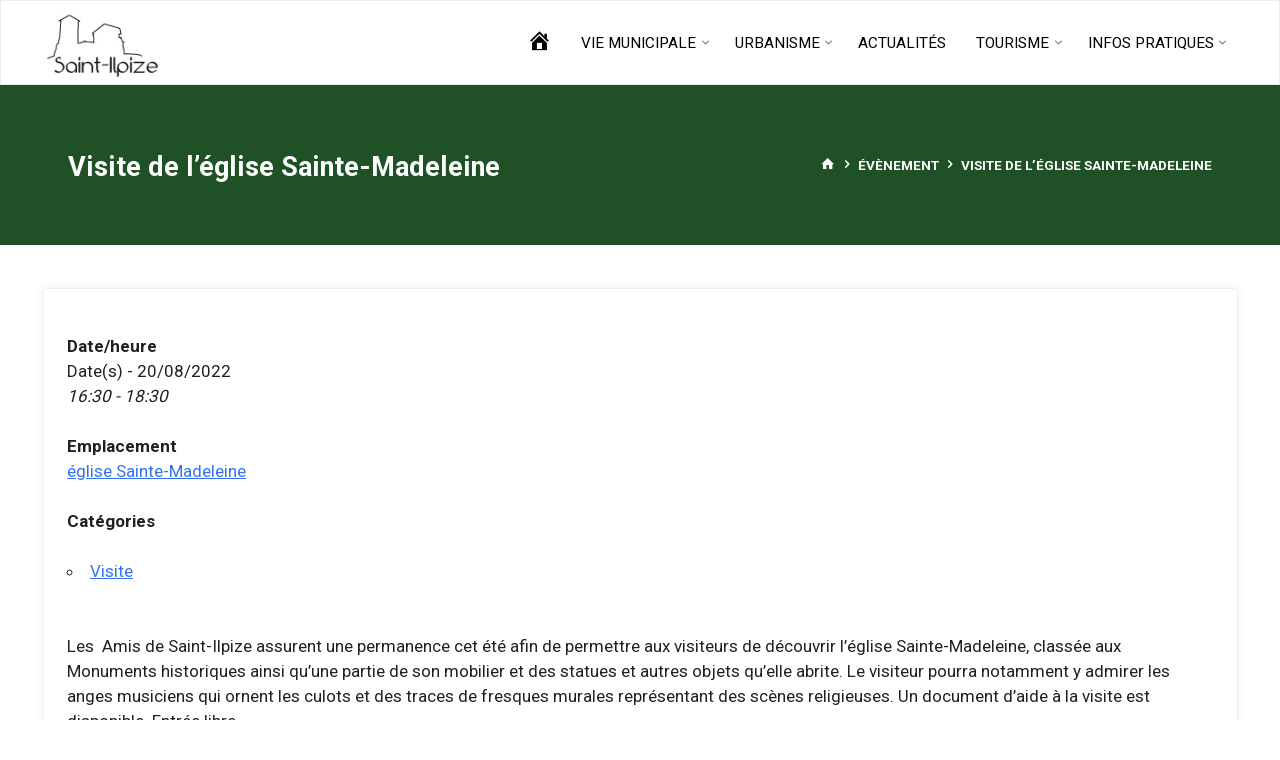

--- FILE ---
content_type: text/html; charset=UTF-8
request_url: https://mairiest-ilpize.fr/evenements/visite-de-leglise-sainte-madeleine-7/
body_size: 14819
content:
<!DOCTYPE html>
<html lang="fr-FR">
<head>
<meta name="viewport" content="width=device-width, user-scalable=yes, initial-scale=1.0">
<meta http-equiv="X-UA-Compatible" content="IE=edge" /><meta charset="UTF-8">
<link rel="profile" href="http://gmpg.org/xfn/11">
<meta name='robots' content='index, follow, max-image-preview:large, max-snippet:-1, max-video-preview:-1' />

	<!-- This site is optimized with the Yoast SEO plugin v19.7.1 - https://yoast.com/wordpress/plugins/seo/ -->
	<title>Visite de l&#039;église Sainte-Madeleine - Mairie de Saint-Ilpize</title>
	<link rel="canonical" href="https://mairiest-ilpize.fr/evenements/visite-de-leglise-sainte-madeleine-7/" />
	<meta property="og:locale" content="fr_FR" />
	<meta property="og:type" content="article" />
	<meta property="og:title" content="Visite de l&#039;église Sainte-Madeleine - Mairie de Saint-Ilpize" />
	<meta property="og:description" content="20/08/2022 @ 16:30 - 18:30 - Les  Amis de Saint-Ilpize assurent une permanence cet été afin de permettre aux visiteurs de découvrir l&#039;église Sainte-Madeleine, classée aux Monuments historiques ainsi qu&#039;une partie de son mobilier et des statues et autres objets qu&#039;elle abrite. Le visiteur pourra notamment y admirer les anges musiciens qui ornent les culots et des traces de fresques murales [...]" />
	<meta property="og:url" content="https://mairiest-ilpize.fr/evenements/visite-de-leglise-sainte-madeleine-7/" />
	<meta property="og:site_name" content="Mairie de Saint-Ilpize" />
	<meta name="twitter:card" content="summary_large_image" />
	<script type="application/ld+json" class="yoast-schema-graph">{"@context":"https://schema.org","@graph":[{"@type":"WebPage","@id":"https://mairiest-ilpize.fr/evenements/visite-de-leglise-sainte-madeleine-7/","url":"https://mairiest-ilpize.fr/evenements/visite-de-leglise-sainte-madeleine-7/","name":"Visite de l'église Sainte-Madeleine - Mairie de Saint-Ilpize","isPartOf":{"@id":"https://mairiest-ilpize.fr/#website"},"datePublished":"2022-07-05T16:58:55+00:00","dateModified":"2022-07-05T16:58:55+00:00","breadcrumb":{"@id":"https://mairiest-ilpize.fr/evenements/visite-de-leglise-sainte-madeleine-7/#breadcrumb"},"inLanguage":"fr-FR","potentialAction":[{"@type":"ReadAction","target":["https://mairiest-ilpize.fr/evenements/visite-de-leglise-sainte-madeleine-7/"]}]},{"@type":"BreadcrumbList","@id":"https://mairiest-ilpize.fr/evenements/visite-de-leglise-sainte-madeleine-7/#breadcrumb","itemListElement":[{"@type":"ListItem","position":1,"name":"Accueil","item":"https://mairiest-ilpize.fr/"},{"@type":"ListItem","position":2,"name":"Évènements","item":"https://mairiest-ilpize.fr/evenements/"},{"@type":"ListItem","position":3,"name":"Visite de l&rsquo;église Sainte-Madeleine"}]},{"@type":"WebSite","@id":"https://mairiest-ilpize.fr/#website","url":"https://mairiest-ilpize.fr/","name":"Mairie de Saint-Ilpize","description":"site officiel pour vous informer","publisher":{"@id":"https://mairiest-ilpize.fr/#organization"},"potentialAction":[{"@type":"SearchAction","target":{"@type":"EntryPoint","urlTemplate":"https://mairiest-ilpize.fr/?s={search_term_string}"},"query-input":"required name=search_term_string"}],"inLanguage":"fr-FR"},{"@type":"Organization","@id":"https://mairiest-ilpize.fr/#organization","name":"Mairie de Saint-Ilpize","url":"https://mairiest-ilpize.fr/","sameAs":[],"logo":{"@type":"ImageObject","inLanguage":"fr-FR","@id":"https://mairiest-ilpize.fr/#/schema/logo/image/","url":"https://mairiest-ilpize.fr/wp-content/uploads/2018/04/saint_ilpize_logo_wordpress.jpg","contentUrl":"https://mairiest-ilpize.fr/wp-content/uploads/2018/04/saint_ilpize_logo_wordpress.jpg","width":132,"height":76,"caption":"Mairie de Saint-Ilpize"},"image":{"@id":"https://mairiest-ilpize.fr/#/schema/logo/image/"}}]}</script>
	<!-- / Yoast SEO plugin. -->


<link rel='dns-prefetch' href='//fonts.googleapis.com' />
<link rel='dns-prefetch' href='//s.w.org' />
<link rel="alternate" type="application/rss+xml" title="Mairie de Saint-Ilpize &raquo; Flux" href="https://mairiest-ilpize.fr/feed/" />
<link rel="alternate" type="application/rss+xml" title="Mairie de Saint-Ilpize &raquo; Flux des commentaires" href="https://mairiest-ilpize.fr/comments/feed/" />
<script>
window._wpemojiSettings = {"baseUrl":"https:\/\/s.w.org\/images\/core\/emoji\/14.0.0\/72x72\/","ext":".png","svgUrl":"https:\/\/s.w.org\/images\/core\/emoji\/14.0.0\/svg\/","svgExt":".svg","source":{"concatemoji":"https:\/\/mairiest-ilpize.fr\/wp-includes\/js\/wp-emoji-release.min.js?ver=6.0.11"}};
/*! This file is auto-generated */
!function(e,a,t){var n,r,o,i=a.createElement("canvas"),p=i.getContext&&i.getContext("2d");function s(e,t){var a=String.fromCharCode,e=(p.clearRect(0,0,i.width,i.height),p.fillText(a.apply(this,e),0,0),i.toDataURL());return p.clearRect(0,0,i.width,i.height),p.fillText(a.apply(this,t),0,0),e===i.toDataURL()}function c(e){var t=a.createElement("script");t.src=e,t.defer=t.type="text/javascript",a.getElementsByTagName("head")[0].appendChild(t)}for(o=Array("flag","emoji"),t.supports={everything:!0,everythingExceptFlag:!0},r=0;r<o.length;r++)t.supports[o[r]]=function(e){if(!p||!p.fillText)return!1;switch(p.textBaseline="top",p.font="600 32px Arial",e){case"flag":return s([127987,65039,8205,9895,65039],[127987,65039,8203,9895,65039])?!1:!s([55356,56826,55356,56819],[55356,56826,8203,55356,56819])&&!s([55356,57332,56128,56423,56128,56418,56128,56421,56128,56430,56128,56423,56128,56447],[55356,57332,8203,56128,56423,8203,56128,56418,8203,56128,56421,8203,56128,56430,8203,56128,56423,8203,56128,56447]);case"emoji":return!s([129777,127995,8205,129778,127999],[129777,127995,8203,129778,127999])}return!1}(o[r]),t.supports.everything=t.supports.everything&&t.supports[o[r]],"flag"!==o[r]&&(t.supports.everythingExceptFlag=t.supports.everythingExceptFlag&&t.supports[o[r]]);t.supports.everythingExceptFlag=t.supports.everythingExceptFlag&&!t.supports.flag,t.DOMReady=!1,t.readyCallback=function(){t.DOMReady=!0},t.supports.everything||(n=function(){t.readyCallback()},a.addEventListener?(a.addEventListener("DOMContentLoaded",n,!1),e.addEventListener("load",n,!1)):(e.attachEvent("onload",n),a.attachEvent("onreadystatechange",function(){"complete"===a.readyState&&t.readyCallback()})),(e=t.source||{}).concatemoji?c(e.concatemoji):e.wpemoji&&e.twemoji&&(c(e.twemoji),c(e.wpemoji)))}(window,document,window._wpemojiSettings);
</script>
<style>
img.wp-smiley,
img.emoji {
	display: inline !important;
	border: none !important;
	box-shadow: none !important;
	height: 1em !important;
	width: 1em !important;
	margin: 0 0.07em !important;
	vertical-align: -0.1em !important;
	background: none !important;
	padding: 0 !important;
}
</style>
	<link rel='stylesheet' id='dashicons-css'  href='https://mairiest-ilpize.fr/wp-includes/css/dashicons.min.css?ver=6.0.11' media='all' />
<link rel='stylesheet' id='menu-icons-extra-css'  href='https://mairiest-ilpize.fr/wp-content/plugins/menu-icons/css/extra.min.css?ver=0.13.0' media='all' />
<link rel='stylesheet' id='wp-block-library-css'  href='https://mairiest-ilpize.fr/wp-includes/css/dist/block-library/style.min.css?ver=6.0.11' media='all' />
<style id='global-styles-inline-css'>
body{--wp--preset--color--black: #000000;--wp--preset--color--cyan-bluish-gray: #abb8c3;--wp--preset--color--white: #ffffff;--wp--preset--color--pale-pink: #f78da7;--wp--preset--color--vivid-red: #cf2e2e;--wp--preset--color--luminous-vivid-orange: #ff6900;--wp--preset--color--luminous-vivid-amber: #fcb900;--wp--preset--color--light-green-cyan: #7bdcb5;--wp--preset--color--vivid-green-cyan: #00d084;--wp--preset--color--pale-cyan-blue: #8ed1fc;--wp--preset--color--vivid-cyan-blue: #0693e3;--wp--preset--color--vivid-purple: #9b51e0;--wp--preset--color--accent-1: #8CB65F;--wp--preset--color--accent-2: #8cb65f;--wp--preset--color--headings: #efa25f;--wp--preset--color--sitetext: #4f4f4f;--wp--preset--color--sitebg: #ffffff;--wp--preset--gradient--vivid-cyan-blue-to-vivid-purple: linear-gradient(135deg,rgba(6,147,227,1) 0%,rgb(155,81,224) 100%);--wp--preset--gradient--light-green-cyan-to-vivid-green-cyan: linear-gradient(135deg,rgb(122,220,180) 0%,rgb(0,208,130) 100%);--wp--preset--gradient--luminous-vivid-amber-to-luminous-vivid-orange: linear-gradient(135deg,rgba(252,185,0,1) 0%,rgba(255,105,0,1) 100%);--wp--preset--gradient--luminous-vivid-orange-to-vivid-red: linear-gradient(135deg,rgba(255,105,0,1) 0%,rgb(207,46,46) 100%);--wp--preset--gradient--very-light-gray-to-cyan-bluish-gray: linear-gradient(135deg,rgb(238,238,238) 0%,rgb(169,184,195) 100%);--wp--preset--gradient--cool-to-warm-spectrum: linear-gradient(135deg,rgb(74,234,220) 0%,rgb(151,120,209) 20%,rgb(207,42,186) 40%,rgb(238,44,130) 60%,rgb(251,105,98) 80%,rgb(254,248,76) 100%);--wp--preset--gradient--blush-light-purple: linear-gradient(135deg,rgb(255,206,236) 0%,rgb(152,150,240) 100%);--wp--preset--gradient--blush-bordeaux: linear-gradient(135deg,rgb(254,205,165) 0%,rgb(254,45,45) 50%,rgb(107,0,62) 100%);--wp--preset--gradient--luminous-dusk: linear-gradient(135deg,rgb(255,203,112) 0%,rgb(199,81,192) 50%,rgb(65,88,208) 100%);--wp--preset--gradient--pale-ocean: linear-gradient(135deg,rgb(255,245,203) 0%,rgb(182,227,212) 50%,rgb(51,167,181) 100%);--wp--preset--gradient--electric-grass: linear-gradient(135deg,rgb(202,248,128) 0%,rgb(113,206,126) 100%);--wp--preset--gradient--midnight: linear-gradient(135deg,rgb(2,3,129) 0%,rgb(40,116,252) 100%);--wp--preset--duotone--dark-grayscale: url('#wp-duotone-dark-grayscale');--wp--preset--duotone--grayscale: url('#wp-duotone-grayscale');--wp--preset--duotone--purple-yellow: url('#wp-duotone-purple-yellow');--wp--preset--duotone--blue-red: url('#wp-duotone-blue-red');--wp--preset--duotone--midnight: url('#wp-duotone-midnight');--wp--preset--duotone--magenta-yellow: url('#wp-duotone-magenta-yellow');--wp--preset--duotone--purple-green: url('#wp-duotone-purple-green');--wp--preset--duotone--blue-orange: url('#wp-duotone-blue-orange');--wp--preset--font-size--small: 10px;--wp--preset--font-size--medium: 20px;--wp--preset--font-size--large: 27px;--wp--preset--font-size--x-large: 42px;--wp--preset--font-size--normal: 17px;--wp--preset--font-size--larger: 43px;}.has-black-color{color: var(--wp--preset--color--black) !important;}.has-cyan-bluish-gray-color{color: var(--wp--preset--color--cyan-bluish-gray) !important;}.has-white-color{color: var(--wp--preset--color--white) !important;}.has-pale-pink-color{color: var(--wp--preset--color--pale-pink) !important;}.has-vivid-red-color{color: var(--wp--preset--color--vivid-red) !important;}.has-luminous-vivid-orange-color{color: var(--wp--preset--color--luminous-vivid-orange) !important;}.has-luminous-vivid-amber-color{color: var(--wp--preset--color--luminous-vivid-amber) !important;}.has-light-green-cyan-color{color: var(--wp--preset--color--light-green-cyan) !important;}.has-vivid-green-cyan-color{color: var(--wp--preset--color--vivid-green-cyan) !important;}.has-pale-cyan-blue-color{color: var(--wp--preset--color--pale-cyan-blue) !important;}.has-vivid-cyan-blue-color{color: var(--wp--preset--color--vivid-cyan-blue) !important;}.has-vivid-purple-color{color: var(--wp--preset--color--vivid-purple) !important;}.has-black-background-color{background-color: var(--wp--preset--color--black) !important;}.has-cyan-bluish-gray-background-color{background-color: var(--wp--preset--color--cyan-bluish-gray) !important;}.has-white-background-color{background-color: var(--wp--preset--color--white) !important;}.has-pale-pink-background-color{background-color: var(--wp--preset--color--pale-pink) !important;}.has-vivid-red-background-color{background-color: var(--wp--preset--color--vivid-red) !important;}.has-luminous-vivid-orange-background-color{background-color: var(--wp--preset--color--luminous-vivid-orange) !important;}.has-luminous-vivid-amber-background-color{background-color: var(--wp--preset--color--luminous-vivid-amber) !important;}.has-light-green-cyan-background-color{background-color: var(--wp--preset--color--light-green-cyan) !important;}.has-vivid-green-cyan-background-color{background-color: var(--wp--preset--color--vivid-green-cyan) !important;}.has-pale-cyan-blue-background-color{background-color: var(--wp--preset--color--pale-cyan-blue) !important;}.has-vivid-cyan-blue-background-color{background-color: var(--wp--preset--color--vivid-cyan-blue) !important;}.has-vivid-purple-background-color{background-color: var(--wp--preset--color--vivid-purple) !important;}.has-black-border-color{border-color: var(--wp--preset--color--black) !important;}.has-cyan-bluish-gray-border-color{border-color: var(--wp--preset--color--cyan-bluish-gray) !important;}.has-white-border-color{border-color: var(--wp--preset--color--white) !important;}.has-pale-pink-border-color{border-color: var(--wp--preset--color--pale-pink) !important;}.has-vivid-red-border-color{border-color: var(--wp--preset--color--vivid-red) !important;}.has-luminous-vivid-orange-border-color{border-color: var(--wp--preset--color--luminous-vivid-orange) !important;}.has-luminous-vivid-amber-border-color{border-color: var(--wp--preset--color--luminous-vivid-amber) !important;}.has-light-green-cyan-border-color{border-color: var(--wp--preset--color--light-green-cyan) !important;}.has-vivid-green-cyan-border-color{border-color: var(--wp--preset--color--vivid-green-cyan) !important;}.has-pale-cyan-blue-border-color{border-color: var(--wp--preset--color--pale-cyan-blue) !important;}.has-vivid-cyan-blue-border-color{border-color: var(--wp--preset--color--vivid-cyan-blue) !important;}.has-vivid-purple-border-color{border-color: var(--wp--preset--color--vivid-purple) !important;}.has-vivid-cyan-blue-to-vivid-purple-gradient-background{background: var(--wp--preset--gradient--vivid-cyan-blue-to-vivid-purple) !important;}.has-light-green-cyan-to-vivid-green-cyan-gradient-background{background: var(--wp--preset--gradient--light-green-cyan-to-vivid-green-cyan) !important;}.has-luminous-vivid-amber-to-luminous-vivid-orange-gradient-background{background: var(--wp--preset--gradient--luminous-vivid-amber-to-luminous-vivid-orange) !important;}.has-luminous-vivid-orange-to-vivid-red-gradient-background{background: var(--wp--preset--gradient--luminous-vivid-orange-to-vivid-red) !important;}.has-very-light-gray-to-cyan-bluish-gray-gradient-background{background: var(--wp--preset--gradient--very-light-gray-to-cyan-bluish-gray) !important;}.has-cool-to-warm-spectrum-gradient-background{background: var(--wp--preset--gradient--cool-to-warm-spectrum) !important;}.has-blush-light-purple-gradient-background{background: var(--wp--preset--gradient--blush-light-purple) !important;}.has-blush-bordeaux-gradient-background{background: var(--wp--preset--gradient--blush-bordeaux) !important;}.has-luminous-dusk-gradient-background{background: var(--wp--preset--gradient--luminous-dusk) !important;}.has-pale-ocean-gradient-background{background: var(--wp--preset--gradient--pale-ocean) !important;}.has-electric-grass-gradient-background{background: var(--wp--preset--gradient--electric-grass) !important;}.has-midnight-gradient-background{background: var(--wp--preset--gradient--midnight) !important;}.has-small-font-size{font-size: var(--wp--preset--font-size--small) !important;}.has-medium-font-size{font-size: var(--wp--preset--font-size--medium) !important;}.has-large-font-size{font-size: var(--wp--preset--font-size--large) !important;}.has-x-large-font-size{font-size: var(--wp--preset--font-size--x-large) !important;}
</style>
<link rel='stylesheet' id='events-manager-css'  href='https://mairiest-ilpize.fr/wp-content/plugins/events-manager/includes/css/events-manager.min.css?ver=6.1.2' media='all' />
<style id='events-manager-inline-css'>
body .em { --font-family : inherit; --font-weight : inherit; --font-size : 1em; --line-height : inherit; }
</style>
<link rel='stylesheet' id='parent-style-css'  href='https://mairiest-ilpize.fr/wp-content/themes/kahuna/style.css?ver=6.0.11' media='all' />
<link rel='stylesheet' id='kahuna-themefonts-css'  href='https://mairiest-ilpize.fr/wp-content/themes/kahuna/resources/fonts/fontfaces.css?ver=1.6.2' media='all' />
<link rel='stylesheet' id='kahuna-googlefonts-css'  href='//fonts.googleapis.com/css?family=Roboto%3A%7CRoboto%3A100%2C200%2C300%2C400%2C500%2C600%2C700%2C800%2C900%7CRoboto%3A700%7CRoboto%3A400&#038;ver=1.6.2' media='all' />
<link rel='stylesheet' id='kahuna-main-css'  href='https://mairiest-ilpize.fr/wp-content/themes/kahuna-child/style.css?ver=1.6.2' media='all' />
<style id='kahuna-main-inline-css'>
 body:not(.kahuna-landing-page) #container, #site-header-main-inside, #colophon-inside, .footer-inside, #breadcrumbs-container-inside, #header-page-title { margin: 0 auto; max-width: 1380px; } body:not(.kahuna-landing-page) #container { max-width: calc( 1380px - 4em ); } #primary { width: 320px; } #secondary { width: 380px; } #container.one-column .main { width: 100%; } #container.two-columns-right #secondary { float: right; } #container.two-columns-right .main, .two-columns-right #breadcrumbs { width: calc( 100% - 380px ); float: left; } #container.two-columns-left #primary { float: left; } #container.two-columns-left .main, .two-columns-left #breadcrumbs { width: calc( 100% - 320px ); float: right; } #container.three-columns-right #primary, #container.three-columns-left #primary, #container.three-columns-sided #primary { float: left; } #container.three-columns-right #secondary, #container.three-columns-left #secondary, #container.three-columns-sided #secondary { float: left; } #container.three-columns-right #primary, #container.three-columns-left #secondary { margin-left: 0%; margin-right: 0%; } #container.three-columns-right .main, .three-columns-right #breadcrumbs { width: calc( 100% - 700px ); float: left; } #container.three-columns-left .main, .three-columns-left #breadcrumbs { width: calc( 100% - 700px ); float: right; } #container.three-columns-sided #secondary { float: right; } #container.three-columns-sided .main, .three-columns-sided #breadcrumbs { width: calc( 100% - 700px ); float: right; } .three-columns-sided #breadcrumbs { margin: 0 calc( 0% + 380px ) 0 -1920px; } #site-text { clip: rect(1px, 1px, 1px, 1px); height: 1px; overflow: hidden; position: absolute !important; width: 1px; word-wrap: normal !important; } html { font-family: Roboto; font-size: 17px; font-weight: 600; line-height: 1.8; } #site-title { font-family: Roboto; font-size: 110%; font-weight: 700; } #access ul li a { font-family: Roboto; font-size: 90%; font-weight: 400; } .widget-title { font-family: Roboto; font-size: 100%; font-weight: 700; } .widget-container { font-family: Roboto; font-size: 100%; font-weight: 400; } .entry-title, .page-title { font-family: Roboto; font-size: 160%; font-weight: 700; } .entry-meta > span { font-family: Roboto; font-weight: 400; } /*.post-thumbnail-container*/ .entry-meta > span { font-size: 90%; } .page-link, .pagination, .author-info .author-link, .comment .reply a, .comment-meta, .byline { font-family: Roboto; } .content-masonry .entry-title { font-size: 128%; } h1 { font-size: 2.33em; } h2 { font-size: 2.06em; } h3 { font-size: 1.79em; } h4 { font-size: 1.52em; } h5 { font-size: 1.25em; } h6 { font-size: 0.98em; } h1, h2, h3, h4, h5, h6 { font-family: Roboto; font-weight: 700; } body { color: #4f4f4f; background-color: #ffffff; } .lp-staticslider .staticslider-caption-title, .seriousslider.seriousslider-theme .seriousslider-caption-title, .lp-staticslider .staticslider-caption-text, .seriousslider.seriousslider-theme .seriousslider-caption-text, .lp-staticslider .staticslider-caption-text a { color: #FFFFFF; } #site-header-main, #site-header-main.header-fixed #site-header-main-inside, #access ul ul, .menu-search-animated .searchform input[type="search"], #access .menu-search-animated .searchform, #access::after, .kahuna-over-menu .header-fixed#site-header-main, .kahuna-over-menu .header-fixed#site-header-main #access:after { background-color: #FFFFFF; } #site-header-main { border-bottom-color: rgba(0,0,0,.05); } .kahuna-over-menu .header-fixed#site-header-main #site-title a { color: #8CB65F; } #access > div > ul > li, #access > div > ul > li > a, .kahuna-over-menu .header-fixed#site-header-main #access > div > ul > li:not([class*='current']), .kahuna-over-menu .header-fixed#site-header-main #access > div > ul > li:not([class*='current']) > a, .kahuna-over-menu .header-fixed#site-header-main #sheader.socials a::before, #sheader.socials a::before, #access .menu-search-animated .searchform input[type="search"], #mobile-menu { color: #000000; } .kahuna-over-menu .header-fixed#site-header-main #sheader.socials a:hover::before, #sheader.socials a:hover::before { color: #FFFFFF; } #access ul.sub-menu li a, #access ul.children li a { color: #000000; } #access ul.sub-menu li a, #access ul.children li a { background-color: #FFFFFF; } #access > div > ul > li:hover > a, #access > div > ul > li a:hover, #access > div > ul > li:hover, .kahuna-over-menu .header-fixed#site-header-main #access > div > ul > li > a:hover, .kahuna-over-menu .header-fixed#site-header-main #access > div > ul > li:hover { color: #8CB65F; } #access > div > ul > li > a > span::before, #site-title::before { background-color: #8CB65F; } #site-title a:hover { color: #8CB65F; } #access > div > ul > li.current_page_item > a, #access > div > ul > li.current-menu-item > a, #access > div > ul > li.current_page_ancestor > a, #access > div > ul > li.current-menu-ancestor > a, #access .sub-menu, #access .children, .kahuna-over-menu .header-fixed#site-header-main #access > div > ul > li > a { color: #8cb65f; } #access ul.children > li.current_page_item > a, #access ul.sub-menu > li.current-menu-item > a, #access ul.children > li.current_page_ancestor > a, #access ul.sub-menu > li.current-menu-ancestor > a { color: #8cb65f; } #access .sub-menu li:not(:last-child) span, #access .children li:not(:last-child) span { border-bottom: 1px solid #eeeeee; } .searchform .searchsubmit { color: #4f4f4f; } body:not(.kahuna-landing-page) article.hentry, body:not(.kahuna-landing-page) .main, body.kahuna-boxed-layout:not(.kahuna-landing-page) #container { background-color: #ffffff; } .pagination a, .pagination span { border-color: #eeeeee; } .page-link a, .page-link span em { background-color: #eeeeee; } .pagination a:hover, .pagination span:hover, .page-link a:hover, .page-link span em:hover { background-color: #eeeeee; } .post-thumbnail-container .featured-image-meta, #header-page-title-inside, .lp-staticslider .staticslider-caption-text span, .seriousslider.seriousslider-theme .seriousslider-caption-text span { background-color: rgba(140,182,95, 0.8); } .lp-staticslider .staticslider-caption-title span, .seriousslider.seriousslider-theme .seriousslider-caption-title span { background-color: rgba(140,182,95, 0.8); } .post-thumbnail-container .featured-image-link::before { background-color: #8CB65F; } #header-page-title .entry-meta .bl_categ a { background-color: #8CB65F; } #header-page-title .entry-meta .bl_categ a:hover { background-color: #9dc770; } .widget-title span { border-bottom-color: #8CB65F; } #colophon, #footer { background-color: #205126; color: #ffffff; } #colophon { border-top: 5px solid #437449 } #footer-bottom { background: #1b4c21; } .entry-title a:active, .entry-title a:hover { color: #8CB65F; } .entry-title a:hover { border-top-color: #8CB65F; } span.entry-format { color: #8CB65F; } .entry-content blockquote::before, .entry-content blockquote::after { color: rgba(79,79,79,0.2); } .entry-content h5, .entry-content h6, .lp-text-content h5, .lp-text-content h6 { color: #8cb65f; } .entry-content h1, .entry-content h2, .entry-content h3, .entry-content h4, .lp-text-content h1, .lp-text-content h2, .lp-text-content h3, .lp-text-content h4 { color: #efa25f; } a { color: #8CB65F; } a:hover, .entry-meta span a:hover, .comments-link a:hover { color: #8cb65f; } .entry-meta > span.comments-link { top: 0.8em; } .socials a:before { color: #8CB65F; } #sheader.socials a:before { background-color: #f5f5f5; } #sfooter.socials a:before, .widget_cryout_socials .socials a:before { background-color: #2a5b30; } .sidey .socials a:before { background-color: #ffffff; } #sheader.socials a:hover:before { background-color: #8CB65F; color: #FFFFFF; } #sfooter.socials a:hover:before, .widget_cryout_socials .socials a:hover:before { background-color: #8CB65F; color: #205126; } .sidey a:hover:before { background-color: #8CB65F; color: #ffffff; } .kahuna-normalizedtags #content .tagcloud a { color: #ffffff; background-color: #8CB65F; } .kahuna-normalizedtags #content .tagcloud a:hover { background-color: #8cb65f; } #nav-fixed i, #nav-fixed a + a { background-color: rgba(215,215,215,0.8); } #nav-fixed a:hover i, #nav-fixed a:hover + a, #nav-fixed a + a:hover { background-color: rgba(140,182,95,0.8); } #nav-fixed i, #nav-fixed span { color: #ffffff; } a#toTop { color: #8CB65F; border-color: #8CB65F; } a#toTop:hover { background-color: #8CB65F; color: #ffffff; border-color: #8CB65F; } @media (max-width: 800px) { .cryout #footer-bottom .footer-inside { padding-top: 2.5em; } .cryout .footer-inside a#toTop {background-color: #8CB65F; color: #ffffff;} .cryout .footer-inside a#toTop:hover { opacity: 0.8;} } a.continue-reading-link, .continue-reading-link::after { background-color:#8CB65F; color: #ffffff; } .entry-meta .icon-metas:before { color: #0a0a0a; } .kahuna-caption-one .main .wp-caption .wp-caption-text { border-bottom-color: #eeeeee; } .kahuna-caption-two .main .wp-caption .wp-caption-text { background-color: #f5f5f5; } .kahuna-image-one .entry-content img[class*="align"], .kahuna-image-one .entry-summary img[class*="align"], .kahuna-image-two .entry-content img[class*='align'], .kahuna-image-two .entry-summary img[class*='align'] { border-color: #eeeeee; } .kahuna-image-five .entry-content img[class*='align'], .kahuna-image-five .entry-summary img[class*='align'] { border-color: #8CB65F; } /* diffs */ span.edit-link a.post-edit-link, span.edit-link a.post-edit-link:hover, span.edit-link .icon-edit:before { color: #4f4f4f; } .searchform { border-color: #ebebeb; } #breadcrumbs-container { background-color: #f8f8f8; } .entry-meta span, .entry-meta a, .entry-utility span, .entry-utility a, .entry-meta time, #breadcrumbs-nav, #header-page-title .byline, .footermenu ul li span.sep { color: #0a0a0a; } .footermenu ul li a:hover { color: #8CB65F; } .footermenu ul li a::after { background: #8CB65F; } #breadcrumbs-nav a { color: #282828; } .entry-meta span.entry-sticky { background-color: #0a0a0a; color: #ffffff; } #commentform { } code, #nav-below .nav-previous a:before, #nav-below .nav-next a:before { background-color: #eeeeee; } pre, .comment-author { border-color: #eeeeee; } pre { background-color: #f8f8f8; } .commentlist .comment-body, .commentlist .pingback { background-color: #f5f5f5; } .commentlist .comment-body::after { border-top-color: #f5f5f5; } article .author-info { border-color: #eeeeee; } .page-header.pad-container { border-color: #eeeeee; } .comment-meta a { color: #000000; } .commentlist .reply a { color: #000000; } .commentlist .reply a:hover { border-bottom-color: #8CB65F; } select, input[type], textarea { color: #4f4f4f; border-color: #e9e9e9; } .searchform input[type="search"], .searchform input[type="search"]:hover, .searchform input[type="search"]:focus { background-color: #ffffff; } input[type]:hover, textarea:hover, select:hover, input[type]:focus, textarea:focus, select:focus { background: #f5f5f5; } button, input[type="button"], input[type="submit"], input[type="reset"] { background-color: #8CB65F; color: #ffffff; } button:hover, input[type="button"]:hover, input[type="submit"]:hover, input[type="reset"]:hover { background-color: #8cb65f; } hr { background-color: #f0f0f0; } /* gutenberg */ .wp-block-image.alignwide { margin-left: calc( ( 0% + 2.5em ) * -1 ); margin-right: calc( ( 0% + 2.5em ) * -1 ); } .wp-block-image.alignwide img { width: calc( 100% + 5em ); max-width: calc( 100% + 5em ); } .has-accent-1-color, .has-accent-1-color:hover { color: #8CB65F; } .has-accent-2-color, .has-accent-2-color:hover { color: #8cb65f; } .has-headings-color, .has-headings-color:hover { color: #efa25f; } .has-sitetext-color, .has-sitetext-color:hover { color: #4f4f4f; } .has-sitebg-color, .has-sitebg-color:hover { color: #ffffff; } .has-accent-1-background-color { background-color: #8CB65F; } .has-accent-2-background-color { background-color: #8cb65f; } .has-headings-background-color { background-color: #efa25f; } .has-sitetext-background-color { background-color: #4f4f4f; } .has-sitebg-background-color { background-color: #ffffff; } .has-small-font-size { font-size: 10px; } .has-regular-font-size { font-size: 17px; } .has-large-font-size { font-size: 27px; } .has-larger-font-size { font-size: 43px; } .has-huge-font-size { font-size: 43px; } /* woocommerce */ .woocommerce-page #respond input#submit.alt, .woocommerce a.button.alt, .woocommerce-page button.button.alt, .woocommerce input.button.alt, .woocommerce #respond input#submit, .woocommerce a.button, .woocommerce button.button, .woocommerce input.button { background-color: #8CB65F; color: #ffffff; line-height: 1.8; } .woocommerce #respond input#submit:hover, .woocommerce a.button:hover, .woocommerce button.button:hover, .woocommerce input.button:hover { background-color: #aed881; color: #ffffff;} .woocommerce-page #respond input#submit.alt, .woocommerce a.button.alt, .woocommerce-page button.button.alt, .woocommerce input.button.alt { background-color: #8cb65f; color: #ffffff; line-height: 1.8; } .woocommerce-page #respond input#submit.alt:hover, .woocommerce a.button.alt:hover, .woocommerce-page button.button.alt:hover, .woocommerce input.button.alt:hover { background-color: #aed881; color: #ffffff;} .woocommerce div.product .woocommerce-tabs ul.tabs li.active { border-bottom-color: #ffffff; } .woocommerce #respond input#submit.alt.disabled, .woocommerce #respond input#submit.alt.disabled:hover, .woocommerce #respond input#submit.alt:disabled, .woocommerce #respond input#submit.alt:disabled:hover, .woocommerce #respond input#submit.alt[disabled]:disabled, .woocommerce #respond input#submit.alt[disabled]:disabled:hover, .woocommerce a.button.alt.disabled, .woocommerce a.button.alt.disabled:hover, .woocommerce a.button.alt:disabled, .woocommerce a.button.alt:disabled:hover, .woocommerce a.button.alt[disabled]:disabled, .woocommerce a.button.alt[disabled]:disabled:hover, .woocommerce button.button.alt.disabled, .woocommerce button.button.alt.disabled:hover, .woocommerce button.button.alt:disabled, .woocommerce button.button.alt:disabled:hover, .woocommerce button.button.alt[disabled]:disabled, .woocommerce button.button.alt[disabled]:disabled:hover, .woocommerce input.button.alt.disabled, .woocommerce input.button.alt.disabled:hover, .woocommerce input.button.alt:disabled, .woocommerce input.button.alt:disabled:hover, .woocommerce input.button.alt[disabled]:disabled, .woocommerce input.button.alt[disabled]:disabled:hover { background-color: #8cb65f; } .woocommerce ul.products li.product .price, .woocommerce div.product p.price, .woocommerce div.product span.price { color: #1d1d1d } #add_payment_method #payment, .woocommerce-cart #payment, .woocommerce-checkout #payment { background: #f5f5f5; } .woocommerce .main .page-title { /*font-size: -0.004em; */ } /* mobile menu */ nav#mobile-menu { background-color: #FFFFFF; } #mobile-nav .searchform input[type="search"]{ background-color: #eeeeee; border-color: rgba(0,0,0,0.15); } nav#mobile-menu ul li.menu-burger { background-color: #f7f7f7 } .main .entry-content, .main .entry-summary { text-align: inherit; } .main p, .main ul, .main ol, .main dd, .main pre, .main hr { margin-bottom: 1em; } .main .entry-content p { text-indent: 0em; } .main a.post-featured-image { background-position: center center; } #header-widget-area { width: 33%; right: 10px; } .kahuna-stripped-table .main thead th, .kahuna-bordered-table .main thead th, .kahuna-stripped-table .main td, .kahuna-stripped-table .main th, .kahuna-bordered-table .main th, .kahuna-bordered-table .main td { border-color: #e9e9e9; } .kahuna-clean-table .main th, .kahuna-stripped-table .main tr:nth-child(even) td, .kahuna-stripped-table .main tr:nth-child(even) th { background-color: #f6f6f6; } .kahuna-cropped-featured .main .post-thumbnail-container { height: 350px; } .kahuna-responsive-featured .main .post-thumbnail-container { max-height: 350px; height: auto; } article.hentry .article-inner, #content-masonry article.hentry .article-inner { padding: 0%; } #site-header-main { height:85px; } #access .menu-search-animated .searchform { height: 84px; line-height: 84px; } .menu-search-animated, #sheader-container, .identity, #nav-toggle { height:85px; line-height:85px; } #access div > ul > li > a { line-height:85px; } #branding { height:85px; } .kahuna-responsive-headerimage #masthead #header-image-main-inside { max-height: 300px; } .kahuna-cropped-headerimage #masthead #header-image-main-inside { height: 300px; } #site-text { display: none; } .kahuna-fixed-menu #header-image-main { margin-top: 85px; } @media (max-width: 640px) { #header-page-title .entry-title { font-size: 140%; } } .lp-staticslider .staticslider-caption, .seriousslider.seriousslider-theme .seriousslider-caption, .kahuna-landing-page .lp-blocks-inside, .kahuna-landing-page .lp-boxes-inside, .kahuna-landing-page .lp-text-inside, .kahuna-landing-page .lp-posts-inside, .kahuna-landing-page .lp-page-inside, .kahuna-landing-page .lp-section-header, .kahuna-landing-page .content-widget { max-width: 1380px; } .kahuna-landing-page .content-widget { margin: 0 auto; } .lp-staticslider { max-height: calc(100vh - 85px); } a.staticslider-button:nth-child(2n+1), .seriousslider-theme .seriousslider-caption-buttons a:nth-child(2n+1) { background-color: #8CB65F; color: #ffffff; border-color: #739d46; } .staticslider-button:nth-child(2n+1):hover, .seriousslider-theme .seriousslider-caption-buttons a:nth-child(2n+1):hover { background-color: #739d46; } a.staticslider-button:nth-child(2n), .seriousslider-theme .seriousslider-caption-buttons a:nth-child(2n) { color: #8cb65f; background-color: #ffffff; border-color: #e6e6e6; } a.staticslider-button:nth-child(2n):hover, .seriousslider-theme .seriousslider-caption-buttons a:nth-child(2n):hover { background-color: #e6e6e6; } .lp-block { background: #ffffff; } .lp-block:hover { box-shadow: 0 0 20px rgba(0,0,0, 0.15); } .lp-block i[class^=blicon]::before { color: #ffffff; border-color: #7da750; background-color: #8CB65F; } .lp-block:hover i::before { background-color: #7da750; } .lp-block i:after { background-color: #8CB65F; } .lp-block:hover i:after { background-color: #8cb65f; } .lp-block-text, .lp-boxes-static .lp-box-text, .lp-section-desc { color: #272727; } .lp-blocks { background-color: #e6ffcc; } .lp-boxes { background-color: #ffffff; } .lp-text { background-color: #ffffff; } .lp-boxes-static .lp-box:hover { box-shadow: 0 0 20px rgba(0,0,0, 0.15); } .lp-boxes-static .lp-box-image::after { background-color: #8CB65F; } .lp-boxes-static .lp-box-image .box-overlay { background-color: #a0ca73; } .lp-box-titlelink:hover { color: #8CB65F; } .lp-boxes-1 .lp-box .lp-box-image { height: 350px; } .lp-boxes-2 .lp-box .lp-box-image { height: 400px; } .lp-box-readmore:hover { color: #8CB65F; } #lp-posts, #lp-page { background-color: #ffffff; } .lpbox-rnd1 { background-color: #c8c8c8; } .lpbox-rnd2 { background-color: #c3c3c3; } .lpbox-rnd3 { background-color: #bebebe; } .lpbox-rnd4 { background-color: #b9b9b9; } .lpbox-rnd5 { background-color: #b4b4b4; } .lpbox-rnd6 { background-color: #afafaf; } .lpbox-rnd7 { background-color: #aaaaaa; } .lpbox-rnd8 { background-color: #a5a5a5; } 
</style>
<link rel='stylesheet' id='tablepress-default-css'  href='https://mairiest-ilpize.fr/wp-content/plugins/tablepress/css/default.min.css?ver=1.14' media='all' />
<link rel='stylesheet' id='tmm-css'  href='https://mairiest-ilpize.fr/wp-content/plugins/team-members/inc/css/tmm_style.css?ver=6.0.11' media='all' />
<script src='https://mairiest-ilpize.fr/wp-includes/js/jquery/jquery.min.js?ver=3.6.0' id='jquery-core-js'></script>
<script src='https://mairiest-ilpize.fr/wp-includes/js/jquery/jquery-migrate.min.js?ver=3.3.2' id='jquery-migrate-js'></script>
<script src='https://mairiest-ilpize.fr/wp-includes/js/jquery/ui/core.min.js?ver=1.13.1' id='jquery-ui-core-js'></script>
<script src='https://mairiest-ilpize.fr/wp-includes/js/jquery/ui/mouse.min.js?ver=1.13.1' id='jquery-ui-mouse-js'></script>
<script src='https://mairiest-ilpize.fr/wp-includes/js/jquery/ui/sortable.min.js?ver=1.13.1' id='jquery-ui-sortable-js'></script>
<script src='https://mairiest-ilpize.fr/wp-includes/js/jquery/ui/datepicker.min.js?ver=1.13.1' id='jquery-ui-datepicker-js'></script>
<script id='jquery-ui-datepicker-js-after'>
jQuery(function(jQuery){jQuery.datepicker.setDefaults({"closeText":"Fermer","currentText":"Aujourd\u2019hui","monthNames":["janvier","f\u00e9vrier","mars","avril","mai","juin","juillet","ao\u00fbt","septembre","octobre","novembre","d\u00e9cembre"],"monthNamesShort":["Jan","F\u00e9v","Mar","Avr","Mai","Juin","Juil","Ao\u00fbt","Sep","Oct","Nov","D\u00e9c"],"nextText":"Suivant","prevText":"Pr\u00e9c\u00e9dent","dayNames":["dimanche","lundi","mardi","mercredi","jeudi","vendredi","samedi"],"dayNamesShort":["dim","lun","mar","mer","jeu","ven","sam"],"dayNamesMin":["D","L","M","M","J","V","S"],"dateFormat":"d MM yy","firstDay":1,"isRTL":false});});
</script>
<script src='https://mairiest-ilpize.fr/wp-includes/js/jquery/ui/resizable.min.js?ver=1.13.1' id='jquery-ui-resizable-js'></script>
<script src='https://mairiest-ilpize.fr/wp-includes/js/jquery/ui/draggable.min.js?ver=1.13.1' id='jquery-ui-draggable-js'></script>
<script src='https://mairiest-ilpize.fr/wp-includes/js/jquery/ui/controlgroup.min.js?ver=1.13.1' id='jquery-ui-controlgroup-js'></script>
<script src='https://mairiest-ilpize.fr/wp-includes/js/jquery/ui/checkboxradio.min.js?ver=1.13.1' id='jquery-ui-checkboxradio-js'></script>
<script src='https://mairiest-ilpize.fr/wp-includes/js/jquery/ui/button.min.js?ver=1.13.1' id='jquery-ui-button-js'></script>
<script src='https://mairiest-ilpize.fr/wp-includes/js/jquery/ui/dialog.min.js?ver=1.13.1' id='jquery-ui-dialog-js'></script>
<script id='events-manager-js-extra'>
var EM = {"ajaxurl":"https:\/\/mairiest-ilpize.fr\/wp-admin\/admin-ajax.php","locationajaxurl":"https:\/\/mairiest-ilpize.fr\/wp-admin\/admin-ajax.php?action=locations_search","firstDay":"1","locale":"fr","dateFormat":"yy-mm-dd","ui_css":"https:\/\/mairiest-ilpize.fr\/wp-content\/plugins\/events-manager\/includes\/css\/jquery-ui\/build.min.css","show24hours":"1","is_ssl":"1","autocomplete_limit":"10","calendar":{"breakpoints":{"small":560,"medium":908,"large":false}},"datepicker":{"format":"d\/m\/Y","locale":"fr"},"search":{"breakpoints":{"small":650,"medium":850,"full":false}},"txt_search":"Chercher un \u00e9v\u00e9nement","txt_searching":"Recherche en cours...","txt_loading":"Chargement en cours..."};
</script>
<script src='https://mairiest-ilpize.fr/wp-content/plugins/events-manager/includes/js/events-manager.js?ver=6.1.2' id='events-manager-js'></script>
<script src='https://mairiest-ilpize.fr/wp-content/plugins/events-manager/includes/external/flatpickr/l10n/fr.min.js?ver=6.1.2' id='em-flatpickr-localization-js'></script>
<!--[if lt IE 9]>
<script src='https://mairiest-ilpize.fr/wp-content/themes/kahuna/resources/js/html5shiv.min.js?ver=1.6.2' id='kahuna-html5shiv-js'></script>
<![endif]-->
<link rel="https://api.w.org/" href="https://mairiest-ilpize.fr/wp-json/" /><link rel="EditURI" type="application/rsd+xml" title="RSD" href="https://mairiest-ilpize.fr/xmlrpc.php?rsd" />
<link rel="wlwmanifest" type="application/wlwmanifest+xml" href="https://mairiest-ilpize.fr/wp-includes/wlwmanifest.xml" /> 
<meta name="generator" content="WordPress 6.0.11" />
<link rel='shortlink' href='https://mairiest-ilpize.fr/?p=3727' />
<link rel="alternate" type="application/json+oembed" href="https://mairiest-ilpize.fr/wp-json/oembed/1.0/embed?url=https%3A%2F%2Fmairiest-ilpize.fr%2Fevenements%2Fvisite-de-leglise-sainte-madeleine-7%2F" />
<link rel="alternate" type="text/xml+oembed" href="https://mairiest-ilpize.fr/wp-json/oembed/1.0/embed?url=https%3A%2F%2Fmairiest-ilpize.fr%2Fevenements%2Fvisite-de-leglise-sainte-madeleine-7%2F&#038;format=xml" />
<link rel="icon" href="https://mairiest-ilpize.fr/wp-content/uploads/2018/04/cropped-saint_ilpize_favicon_wordpress-32x32.jpg" sizes="32x32" />
<link rel="icon" href="https://mairiest-ilpize.fr/wp-content/uploads/2018/04/cropped-saint_ilpize_favicon_wordpress-192x192.jpg" sizes="192x192" />
<link rel="apple-touch-icon" href="https://mairiest-ilpize.fr/wp-content/uploads/2018/04/cropped-saint_ilpize_favicon_wordpress-180x180.jpg" />
<meta name="msapplication-TileImage" content="https://mairiest-ilpize.fr/wp-content/uploads/2018/04/cropped-saint_ilpize_favicon_wordpress-270x270.jpg" />
		<style id="wp-custom-css">
			.category-conseil-municipal{
    text-indent: 0.0em;
    line-height: 1;
    margin-bottom: 10px;
} 		</style>
		</head>

<body class="event-template-default single single-event postid-3727 wp-custom-logo wp-embed-responsive kahuna-image-none kahuna-caption-one kahuna-totop-normal kahuna-stripped-table kahuna-menu-right kahuna-cropped-headerimage kahuna-responsive-featured kahuna-magazine-two kahuna-magazine-layout kahuna-comment-placeholder kahuna-header-titles kahuna-elementborder kahuna-elementshadow kahuna-elementradius kahuna-normalizedtags kahuna-article-animation-2" itemscope itemtype="http://schema.org/WebPage">
			<a class="skip-link screen-reader-text" href="#main" title="Skip to content"> Skip to content </a>
	<svg xmlns="http://www.w3.org/2000/svg" viewBox="0 0 0 0" width="0" height="0" focusable="false" role="none" style="visibility: hidden; position: absolute; left: -9999px; overflow: hidden;" ><defs><filter id="wp-duotone-dark-grayscale"><feColorMatrix color-interpolation-filters="sRGB" type="matrix" values=" .299 .587 .114 0 0 .299 .587 .114 0 0 .299 .587 .114 0 0 .299 .587 .114 0 0 " /><feComponentTransfer color-interpolation-filters="sRGB" ><feFuncR type="table" tableValues="0 0.49803921568627" /><feFuncG type="table" tableValues="0 0.49803921568627" /><feFuncB type="table" tableValues="0 0.49803921568627" /><feFuncA type="table" tableValues="1 1" /></feComponentTransfer><feComposite in2="SourceGraphic" operator="in" /></filter></defs></svg><svg xmlns="http://www.w3.org/2000/svg" viewBox="0 0 0 0" width="0" height="0" focusable="false" role="none" style="visibility: hidden; position: absolute; left: -9999px; overflow: hidden;" ><defs><filter id="wp-duotone-grayscale"><feColorMatrix color-interpolation-filters="sRGB" type="matrix" values=" .299 .587 .114 0 0 .299 .587 .114 0 0 .299 .587 .114 0 0 .299 .587 .114 0 0 " /><feComponentTransfer color-interpolation-filters="sRGB" ><feFuncR type="table" tableValues="0 1" /><feFuncG type="table" tableValues="0 1" /><feFuncB type="table" tableValues="0 1" /><feFuncA type="table" tableValues="1 1" /></feComponentTransfer><feComposite in2="SourceGraphic" operator="in" /></filter></defs></svg><svg xmlns="http://www.w3.org/2000/svg" viewBox="0 0 0 0" width="0" height="0" focusable="false" role="none" style="visibility: hidden; position: absolute; left: -9999px; overflow: hidden;" ><defs><filter id="wp-duotone-purple-yellow"><feColorMatrix color-interpolation-filters="sRGB" type="matrix" values=" .299 .587 .114 0 0 .299 .587 .114 0 0 .299 .587 .114 0 0 .299 .587 .114 0 0 " /><feComponentTransfer color-interpolation-filters="sRGB" ><feFuncR type="table" tableValues="0.54901960784314 0.98823529411765" /><feFuncG type="table" tableValues="0 1" /><feFuncB type="table" tableValues="0.71764705882353 0.25490196078431" /><feFuncA type="table" tableValues="1 1" /></feComponentTransfer><feComposite in2="SourceGraphic" operator="in" /></filter></defs></svg><svg xmlns="http://www.w3.org/2000/svg" viewBox="0 0 0 0" width="0" height="0" focusable="false" role="none" style="visibility: hidden; position: absolute; left: -9999px; overflow: hidden;" ><defs><filter id="wp-duotone-blue-red"><feColorMatrix color-interpolation-filters="sRGB" type="matrix" values=" .299 .587 .114 0 0 .299 .587 .114 0 0 .299 .587 .114 0 0 .299 .587 .114 0 0 " /><feComponentTransfer color-interpolation-filters="sRGB" ><feFuncR type="table" tableValues="0 1" /><feFuncG type="table" tableValues="0 0.27843137254902" /><feFuncB type="table" tableValues="0.5921568627451 0.27843137254902" /><feFuncA type="table" tableValues="1 1" /></feComponentTransfer><feComposite in2="SourceGraphic" operator="in" /></filter></defs></svg><svg xmlns="http://www.w3.org/2000/svg" viewBox="0 0 0 0" width="0" height="0" focusable="false" role="none" style="visibility: hidden; position: absolute; left: -9999px; overflow: hidden;" ><defs><filter id="wp-duotone-midnight"><feColorMatrix color-interpolation-filters="sRGB" type="matrix" values=" .299 .587 .114 0 0 .299 .587 .114 0 0 .299 .587 .114 0 0 .299 .587 .114 0 0 " /><feComponentTransfer color-interpolation-filters="sRGB" ><feFuncR type="table" tableValues="0 0" /><feFuncG type="table" tableValues="0 0.64705882352941" /><feFuncB type="table" tableValues="0 1" /><feFuncA type="table" tableValues="1 1" /></feComponentTransfer><feComposite in2="SourceGraphic" operator="in" /></filter></defs></svg><svg xmlns="http://www.w3.org/2000/svg" viewBox="0 0 0 0" width="0" height="0" focusable="false" role="none" style="visibility: hidden; position: absolute; left: -9999px; overflow: hidden;" ><defs><filter id="wp-duotone-magenta-yellow"><feColorMatrix color-interpolation-filters="sRGB" type="matrix" values=" .299 .587 .114 0 0 .299 .587 .114 0 0 .299 .587 .114 0 0 .299 .587 .114 0 0 " /><feComponentTransfer color-interpolation-filters="sRGB" ><feFuncR type="table" tableValues="0.78039215686275 1" /><feFuncG type="table" tableValues="0 0.94901960784314" /><feFuncB type="table" tableValues="0.35294117647059 0.47058823529412" /><feFuncA type="table" tableValues="1 1" /></feComponentTransfer><feComposite in2="SourceGraphic" operator="in" /></filter></defs></svg><svg xmlns="http://www.w3.org/2000/svg" viewBox="0 0 0 0" width="0" height="0" focusable="false" role="none" style="visibility: hidden; position: absolute; left: -9999px; overflow: hidden;" ><defs><filter id="wp-duotone-purple-green"><feColorMatrix color-interpolation-filters="sRGB" type="matrix" values=" .299 .587 .114 0 0 .299 .587 .114 0 0 .299 .587 .114 0 0 .299 .587 .114 0 0 " /><feComponentTransfer color-interpolation-filters="sRGB" ><feFuncR type="table" tableValues="0.65098039215686 0.40392156862745" /><feFuncG type="table" tableValues="0 1" /><feFuncB type="table" tableValues="0.44705882352941 0.4" /><feFuncA type="table" tableValues="1 1" /></feComponentTransfer><feComposite in2="SourceGraphic" operator="in" /></filter></defs></svg><svg xmlns="http://www.w3.org/2000/svg" viewBox="0 0 0 0" width="0" height="0" focusable="false" role="none" style="visibility: hidden; position: absolute; left: -9999px; overflow: hidden;" ><defs><filter id="wp-duotone-blue-orange"><feColorMatrix color-interpolation-filters="sRGB" type="matrix" values=" .299 .587 .114 0 0 .299 .587 .114 0 0 .299 .587 .114 0 0 .299 .587 .114 0 0 " /><feComponentTransfer color-interpolation-filters="sRGB" ><feFuncR type="table" tableValues="0.098039215686275 1" /><feFuncG type="table" tableValues="0 0.66274509803922" /><feFuncB type="table" tableValues="0.84705882352941 0.41960784313725" /><feFuncA type="table" tableValues="1 1" /></feComponentTransfer><feComposite in2="SourceGraphic" operator="in" /></filter></defs></svg>		<div id="site-wrapper">
	<header id="masthead" class="cryout"  itemscope itemtype="http://schema.org/WPHeader">

		<div id="site-header-main">
			<div id="site-header-main-inside">

								<nav id="mobile-menu">
					<div><ul id="mobile-nav" class=""><li id="menu-item-1044" class="menu-item menu-item-type-post_type menu-item-object-page menu-item-home menu-item-1044"><a href="https://mairiest-ilpize.fr/"><span><i class="_mi dashicons dashicons-admin-home" aria-hidden="true" style="font-size:1.6em;"></i><span class="visuallyhidden">Accueil</span></span></a></li>
<li id="menu-item-1776" class="menu-item menu-item-type-custom menu-item-object-custom menu-item-has-children menu-item-1776"><a><span>Vie municipale</span></a>
<ul class="sub-menu">
	<li id="menu-item-4307" class="menu-item menu-item-type-post_type menu-item-object-page menu-item-4307"><a href="https://mairiest-ilpize.fr/vie-municipale/realisations-et-projets/"><span>Réalisations et projets</span></a></li>
	<li id="menu-item-966" class="menu-item menu-item-type-post_type menu-item-object-page menu-item-966"><a href="https://mairiest-ilpize.fr/vie-municipale/le-conseil-municipal/"><span>Le conseil municipal</span></a></li>
	<li id="menu-item-967" class="menu-item menu-item-type-post_type menu-item-object-page menu-item-967"><a href="https://mairiest-ilpize.fr/vie-municipale/delegues-des-villages/"><span>Délégués des villages</span></a></li>
	<li id="menu-item-1197" class="menu-item menu-item-type-post_type menu-item-object-page menu-item-1197"><a href="https://mairiest-ilpize.fr/vie-municipale/personnel-communal/"><span>Personnel communal</span></a></li>
	<li id="menu-item-3819" class="menu-item menu-item-type-taxonomy menu-item-object-category menu-item-3819"><a href="https://mairiest-ilpize.fr/category/proces-verbaux/"><span>Procès verbaux des conseils municipaux</span></a></li>
	<li id="menu-item-3818" class="menu-item menu-item-type-taxonomy menu-item-object-category menu-item-3818"><a href="https://mairiest-ilpize.fr/category/liste-des-deliberations/"><span>Liste des délibérations</span></a></li>
	<li id="menu-item-3817" class="menu-item menu-item-type-taxonomy menu-item-object-category menu-item-3817"><a href="https://mairiest-ilpize.fr/category/arrete-du-maire/"><span>Décisions administratives</span></a></li>
	<li id="menu-item-972" class="menu-item menu-item-type-post_type menu-item-object-page menu-item-972"><a href="https://mairiest-ilpize.fr/vie-municipale/demarches-administratives/"><span>Démarches administratives</span></a></li>
	<li id="menu-item-1072" class="menu-item menu-item-type-taxonomy menu-item-object-category menu-item-1072"><a href="https://mairiest-ilpize.fr/category/bulletin-municipal/"><span>Bulletin municipal</span></a></li>
</ul>
</li>
<li id="menu-item-3814" class="menu-item menu-item-type-custom menu-item-object-custom menu-item-has-children menu-item-3814"><a href="#"><span>Urbanisme</span></a>
<ul class="sub-menu">
	<li id="menu-item-3816" class="menu-item menu-item-type-taxonomy menu-item-object-category menu-item-3816"><a href="https://mairiest-ilpize.fr/category/demande-dautorisation-durbanisme/"><span>Demandes d’autorisation d&rsquo;urbanisme</span></a></li>
	<li id="menu-item-3815" class="menu-item menu-item-type-taxonomy menu-item-object-category menu-item-3815"><a href="https://mairiest-ilpize.fr/category/autorisation-en-cours-durbanisme/"><span>Autorisations d&rsquo;urbanisme en cours</span></a></li>
	<li id="menu-item-3813" class="menu-item menu-item-type-post_type menu-item-object-page menu-item-3813"><a href="https://mairiest-ilpize.fr/regle-durbanisme/"><span>Règles d’urbanisme</span></a></li>
	<li id="menu-item-4000" class="menu-item menu-item-type-post_type menu-item-object-page menu-item-4000"><a href="https://mairiest-ilpize.fr/plui/"><span>PLUI</span></a></li>
</ul>
</li>
<li id="menu-item-1108" class="menu-item menu-item-type-taxonomy menu-item-object-category menu-item-1108"><a href="https://mairiest-ilpize.fr/category/actualites/"><span>Actualités</span></a></li>
<li id="menu-item-1778" class="menu-item menu-item-type-custom menu-item-object-custom menu-item-has-children menu-item-1778"><a><span>Tourisme</span></a>
<ul class="sub-menu">
	<li id="menu-item-970" class="menu-item menu-item-type-post_type menu-item-object-page menu-item-970"><a href="https://mairiest-ilpize.fr/decouvrir-la-commune/bourg-et-villages/"><span>Saint-Ilpize et ses villages</span></a></li>
	<li id="menu-item-1194" class="menu-item menu-item-type-post_type menu-item-object-page menu-item-1194"><a href="https://mairiest-ilpize.fr/decouvrir-la-commune/histoire-et-monuments/"><span>Visite du site castral</span></a></li>
	<li id="menu-item-975" class="menu-item menu-item-type-post_type menu-item-object-page menu-item-975"><a href="https://mairiest-ilpize.fr/tourisme/hebergements-de-vacances/"><span>Hébergements de vacances</span></a></li>
	<li id="menu-item-1386" class="menu-item menu-item-type-taxonomy menu-item-object-category menu-item-1386"><a href="https://mairiest-ilpize.fr/category/lieux-visite/"><span>Lieux de visite</span></a></li>
	<li id="menu-item-1402" class="menu-item menu-item-type-taxonomy menu-item-object-category menu-item-1402"><a href="https://mairiest-ilpize.fr/category/activites/"><span>Activités</span></a></li>
</ul>
</li>
<li id="menu-item-1779" class="menu-item menu-item-type-custom menu-item-object-custom menu-item-has-children menu-item-1779"><a><span>Infos pratiques</span></a>
<ul class="sub-menu">
	<li id="menu-item-1451" class="menu-item menu-item-type-post_type menu-item-object-page menu-item-1451"><a href="https://mairiest-ilpize.fr/infos-pratiques/transport-colibri/"><span>Transport Colibri</span></a></li>
	<li id="menu-item-1454" class="menu-item menu-item-type-post_type menu-item-object-page menu-item-1454"><a href="https://mairiest-ilpize.fr/infos-pratiques/scolarite-dispositifs-jeunes/"><span>Scolarité/dispositifs jeunes</span></a></li>
	<li id="menu-item-1086" class="menu-item menu-item-type-post_type menu-item-object-page menu-item-1086"><a href="https://mairiest-ilpize.fr/infos-pratiques/liens-commerciaux/"><span>Commerces/Artisanat/Entreprises</span></a></li>
	<li id="menu-item-985" class="menu-item menu-item-type-post_type menu-item-object-page menu-item-985"><a href="https://mairiest-ilpize.fr/infos-pratiques/associations/"><span>Associations</span></a></li>
	<li id="menu-item-976" class="menu-item menu-item-type-post_type menu-item-object-page menu-item-976"><a href="https://mairiest-ilpize.fr/infos-pratiques/culte/"><span>Culte</span></a></li>
	<li id="menu-item-1448" class="menu-item menu-item-type-post_type menu-item-object-page menu-item-1448"><a href="https://mairiest-ilpize.fr/infos-pratiques/location-de-salles/"><span>Location de salles</span></a></li>
	<li id="menu-item-1458" class="menu-item menu-item-type-post_type menu-item-object-page menu-item-1458"><a href="https://mairiest-ilpize.fr/infos-pratiques/tout-savoir-sur-la-collecte-des-dechets/"><span>Tout savoir sur la collecte des déchets</span></a></li>
	<li id="menu-item-963" class="menu-item menu-item-type-post_type menu-item-object-page menu-item-963"><a href="https://mairiest-ilpize.fr/infos-pratiques/petites-annonces/"><span>Petites annonces</span></a></li>
	<li id="menu-item-1307" class="menu-item menu-item-type-post_type menu-item-object-page menu-item-1307"><a href="https://mairiest-ilpize.fr/infos-pratiques/liens-utiles/"><span>Liens utiles</span></a></li>
</ul>
</li>
</ul></div>					<button id="nav-cancel"><i class="icon-cancel"></i></button>
				</nav> <!-- #mobile-menu -->
				
				<div id="branding">
					<div class="identity"><a href="https://mairiest-ilpize.fr/" id="logo" class="custom-logo-link" title="Mairie de Saint-Ilpize" rel="home"><img   src="https://mairiest-ilpize.fr/wp-content/uploads/2018/04/saint_ilpize_logo_wordpress.jpg" class="custom-logo" alt="Mairie de Saint-Ilpize" /></a></div><div id="site-text"><div itemprop="headline" id="site-title"><span> <a href="https://mairiest-ilpize.fr/" title="site officiel pour vous informer" rel="home">Mairie de Saint-Ilpize</a> </span></div><span id="site-description"  itemprop="description" >site officiel pour vous informer</span></div>				</div><!-- #branding -->

				<div id="sheader-container">
									</div>

								<a id="nav-toggle" href="#"><i class="icon-menu"></i></a>
				<nav id="access" role="navigation"  aria-label="Primary Menu"  itemscope itemtype="http://schema.org/SiteNavigationElement">
						<div><ul id="prime_nav" class=""><li class="menu-item menu-item-type-post_type menu-item-object-page menu-item-home menu-item-1044"><a href="https://mairiest-ilpize.fr/"><span><i class="_mi dashicons dashicons-admin-home" aria-hidden="true" style="font-size:1.6em;"></i><span class="visuallyhidden">Accueil</span></span></a></li>
<li class="menu-item menu-item-type-custom menu-item-object-custom menu-item-has-children menu-item-1776"><a><span>Vie municipale</span></a>
<ul class="sub-menu">
	<li class="menu-item menu-item-type-post_type menu-item-object-page menu-item-4307"><a href="https://mairiest-ilpize.fr/vie-municipale/realisations-et-projets/"><span>Réalisations et projets</span></a></li>
	<li class="menu-item menu-item-type-post_type menu-item-object-page menu-item-966"><a href="https://mairiest-ilpize.fr/vie-municipale/le-conseil-municipal/"><span>Le conseil municipal</span></a></li>
	<li class="menu-item menu-item-type-post_type menu-item-object-page menu-item-967"><a href="https://mairiest-ilpize.fr/vie-municipale/delegues-des-villages/"><span>Délégués des villages</span></a></li>
	<li class="menu-item menu-item-type-post_type menu-item-object-page menu-item-1197"><a href="https://mairiest-ilpize.fr/vie-municipale/personnel-communal/"><span>Personnel communal</span></a></li>
	<li class="menu-item menu-item-type-taxonomy menu-item-object-category menu-item-3819"><a href="https://mairiest-ilpize.fr/category/proces-verbaux/"><span>Procès verbaux des conseils municipaux</span></a></li>
	<li class="menu-item menu-item-type-taxonomy menu-item-object-category menu-item-3818"><a href="https://mairiest-ilpize.fr/category/liste-des-deliberations/"><span>Liste des délibérations</span></a></li>
	<li class="menu-item menu-item-type-taxonomy menu-item-object-category menu-item-3817"><a href="https://mairiest-ilpize.fr/category/arrete-du-maire/"><span>Décisions administratives</span></a></li>
	<li class="menu-item menu-item-type-post_type menu-item-object-page menu-item-972"><a href="https://mairiest-ilpize.fr/vie-municipale/demarches-administratives/"><span>Démarches administratives</span></a></li>
	<li class="menu-item menu-item-type-taxonomy menu-item-object-category menu-item-1072"><a href="https://mairiest-ilpize.fr/category/bulletin-municipal/"><span>Bulletin municipal</span></a></li>
</ul>
</li>
<li class="menu-item menu-item-type-custom menu-item-object-custom menu-item-has-children menu-item-3814"><a href="#"><span>Urbanisme</span></a>
<ul class="sub-menu">
	<li class="menu-item menu-item-type-taxonomy menu-item-object-category menu-item-3816"><a href="https://mairiest-ilpize.fr/category/demande-dautorisation-durbanisme/"><span>Demandes d’autorisation d&rsquo;urbanisme</span></a></li>
	<li class="menu-item menu-item-type-taxonomy menu-item-object-category menu-item-3815"><a href="https://mairiest-ilpize.fr/category/autorisation-en-cours-durbanisme/"><span>Autorisations d&rsquo;urbanisme en cours</span></a></li>
	<li class="menu-item menu-item-type-post_type menu-item-object-page menu-item-3813"><a href="https://mairiest-ilpize.fr/regle-durbanisme/"><span>Règles d’urbanisme</span></a></li>
	<li class="menu-item menu-item-type-post_type menu-item-object-page menu-item-4000"><a href="https://mairiest-ilpize.fr/plui/"><span>PLUI</span></a></li>
</ul>
</li>
<li class="menu-item menu-item-type-taxonomy menu-item-object-category menu-item-1108"><a href="https://mairiest-ilpize.fr/category/actualites/"><span>Actualités</span></a></li>
<li class="menu-item menu-item-type-custom menu-item-object-custom menu-item-has-children menu-item-1778"><a><span>Tourisme</span></a>
<ul class="sub-menu">
	<li class="menu-item menu-item-type-post_type menu-item-object-page menu-item-970"><a href="https://mairiest-ilpize.fr/decouvrir-la-commune/bourg-et-villages/"><span>Saint-Ilpize et ses villages</span></a></li>
	<li class="menu-item menu-item-type-post_type menu-item-object-page menu-item-1194"><a href="https://mairiest-ilpize.fr/decouvrir-la-commune/histoire-et-monuments/"><span>Visite du site castral</span></a></li>
	<li class="menu-item menu-item-type-post_type menu-item-object-page menu-item-975"><a href="https://mairiest-ilpize.fr/tourisme/hebergements-de-vacances/"><span>Hébergements de vacances</span></a></li>
	<li class="menu-item menu-item-type-taxonomy menu-item-object-category menu-item-1386"><a href="https://mairiest-ilpize.fr/category/lieux-visite/"><span>Lieux de visite</span></a></li>
	<li class="menu-item menu-item-type-taxonomy menu-item-object-category menu-item-1402"><a href="https://mairiest-ilpize.fr/category/activites/"><span>Activités</span></a></li>
</ul>
</li>
<li class="menu-item menu-item-type-custom menu-item-object-custom menu-item-has-children menu-item-1779"><a><span>Infos pratiques</span></a>
<ul class="sub-menu">
	<li class="menu-item menu-item-type-post_type menu-item-object-page menu-item-1451"><a href="https://mairiest-ilpize.fr/infos-pratiques/transport-colibri/"><span>Transport Colibri</span></a></li>
	<li class="menu-item menu-item-type-post_type menu-item-object-page menu-item-1454"><a href="https://mairiest-ilpize.fr/infos-pratiques/scolarite-dispositifs-jeunes/"><span>Scolarité/dispositifs jeunes</span></a></li>
	<li class="menu-item menu-item-type-post_type menu-item-object-page menu-item-1086"><a href="https://mairiest-ilpize.fr/infos-pratiques/liens-commerciaux/"><span>Commerces/Artisanat/Entreprises</span></a></li>
	<li class="menu-item menu-item-type-post_type menu-item-object-page menu-item-985"><a href="https://mairiest-ilpize.fr/infos-pratiques/associations/"><span>Associations</span></a></li>
	<li class="menu-item menu-item-type-post_type menu-item-object-page menu-item-976"><a href="https://mairiest-ilpize.fr/infos-pratiques/culte/"><span>Culte</span></a></li>
	<li class="menu-item menu-item-type-post_type menu-item-object-page menu-item-1448"><a href="https://mairiest-ilpize.fr/infos-pratiques/location-de-salles/"><span>Location de salles</span></a></li>
	<li class="menu-item menu-item-type-post_type menu-item-object-page menu-item-1458"><a href="https://mairiest-ilpize.fr/infos-pratiques/tout-savoir-sur-la-collecte-des-dechets/"><span>Tout savoir sur la collecte des déchets</span></a></li>
	<li class="menu-item menu-item-type-post_type menu-item-object-page menu-item-963"><a href="https://mairiest-ilpize.fr/infos-pratiques/petites-annonces/"><span>Petites annonces</span></a></li>
	<li class="menu-item menu-item-type-post_type menu-item-object-page menu-item-1307"><a href="https://mairiest-ilpize.fr/infos-pratiques/liens-utiles/"><span>Liens utiles</span></a></li>
</ul>
</li>
</ul></div>				</nav><!-- #access -->
				
			</div><!-- #site-header-main-inside -->
		</div><!-- #site-header-main -->

		<div id="header-image-main">
			<div id="header-image-main-inside">
							<div class="header-image"  style="background-image: url(https://mairiest-ilpize.fr/wp-content/uploads/2018/04/header_backgrd.jpg)" ></div>
			<img class="header-image" alt="Visite de l&rsquo;église Sainte-Madeleine" src="https://mairiest-ilpize.fr/wp-content/uploads/2018/04/header_backgrd.jpg" />
				    <div id="header-page-title">
        <div id="header-page-title-inside">
            <h1 class="entry-title"  itemprop="headline">Visite de l&rsquo;église Sainte-Madeleine</h1>            <div id="breadcrumbs-container" class="cryout one-column"><div id="breadcrumbs-container-inside"><div id="breadcrumbs"> <nav id="breadcrumbs-nav"><a href="https://mairiest-ilpize.fr" title="Home"><i class="icon-bread-home"></i><span class="screen-reader-text">Home</span></a><i class="icon-bread-arrow"></i> <a href="https://mairiest-ilpize.fr/evenements/">Évènement</a> <i class="icon-bread-arrow"></i> <span class="current">Visite de l&rsquo;église Sainte-Madeleine</span></nav></div></div></div><!-- breadcrumbs -->        </div>
    </div> 			</div><!-- #header-image-main-inside -->
		</div><!-- #header-image-main -->

	</header><!-- #masthead -->

	
	
	<div id="content" class="cryout">
			<nav id="nav-fixed">
		<div class="nav-previous"><a href="https://mairiest-ilpize.fr/evenements/visite-de-leglise-sainte-madeleine-28/" rel="prev"><i class="icon-fixed-nav"></i></a><a href="https://mairiest-ilpize.fr/evenements/visite-de-leglise-sainte-madeleine-28/" rel="prev"><span>Visite de l&rsquo;église Sainte-Madeleine</span></a></div>
		<div class="nav-next"><a href="https://mairiest-ilpize.fr/evenements/visite-de-leglise-sainte-madeleine-29/" rel="next"><i class="icon-fixed-nav"></i></a><a href="https://mairiest-ilpize.fr/evenements/visite-de-leglise-sainte-madeleine-29/" rel="next"><span>Visite de l&rsquo;église Sainte-Madeleine</span></a></div>
	</nav>
<div id="container" class="one-column">
	<main id="main" class="main">
		
		
			<article id="post-3727" class="post-3727 event type-event status-publish hentry event-categories-visite" itemscope itemtype="http://schema.org/Article" itemprop="mainEntity">
				<div class="schema-image">
							<div class="entry-meta featured-image-meta"></div>
						</div>

				<div class="article-inner">
					<header>
						<div class="entry-meta beforetitle-meta">
													</div><!-- .entry-meta -->
						
						<div class="entry-meta aftertitle-meta">
													</div><!-- .entry-meta -->

					</header>

					
					<div class="entry-content"  itemprop="articleBody">
						<div class="em em-view-container" id="em-view-363436221" data-view="event">
	<div class="em pixelbones em-item em-item-single em-event em-event-single em-event-263" id="em-event-363436221" data-view-id="363436221">
		<div style="float:right; margin:0px 0px 15px 15px;"></div>
<p>
	<strong>Date/heure</strong><br/>
	Date(s) - 20/08/2022<br /><i>16:30 - 18:30</i>
</p>

<p>
	<strong>Emplacement</strong><br/>
	<a href="https://mairiest-ilpize.fr/lieux/eglise-sainte-madeleine/">église Sainte-Madeleine</a>
</p>

<p>
	<strong>Catégories</strong>
		<ul class="event-categories">
					<li><a href="https://mairiest-ilpize.fr/evenements/categories/visite/">Visite</a></li>
			</ul>
	
</p>
<br style="clear:both" />
<p>Les  Amis de Saint-Ilpize assurent une permanence cet été afin de permettre aux visiteurs de découvrir l&rsquo;église Sainte-Madeleine, classée aux Monuments historiques ainsi qu&rsquo;une partie de son mobilier et des statues et autres objets qu&rsquo;elle abrite. Le visiteur pourra notamment y admirer les anges musiciens qui ornent les culots et des traces de fresques murales représentant des scènes religieuses. Un document d&rsquo;aide à la visite est disponible. Entrée libre.</p>

	</div>
</div>
												</div><!-- .entry-content -->

					<footer class="entry-meta entry-utility">
											</footer><!-- .entry-utility -->

				</div><!-- .article-inner -->
				
	<span class="schema-publisher" itemprop="publisher" itemscope itemtype="https://schema.org/Organization">
         <span itemprop="logo" itemscope itemtype="https://schema.org/ImageObject">
           <meta itemprop="url" content="https://mairiest-ilpize.fr/wp-content/uploads/2018/04/saint_ilpize_logo_wordpress.jpg">
         </span>
         <meta itemprop="name" content="Mairie de Saint-Ilpize">
    </span>
<link itemprop="mainEntityOfPage" href="https://mairiest-ilpize.fr/visite-de-leglise-sainte-madeleine-7/" />			</article><!-- #post-## -->

					
					
										<section id="comments">
	
	
	</section><!-- #comments -->

		
			</main><!-- #main -->

	</div><!-- #container -->

		<aside id="colophon" role="complementary"  itemscope itemtype="http://schema.org/WPSideBar">
			<div id="colophon-inside" class="footer-four footer-center">
				
<section id="text-6" class="widget-container widget_text"><div class="footer-widget-inside"><h2 class="widget-title"><span>OUVERTURE DE LA MAIRIE</span></h2>			<div class="textwidget"><p>Mardi : 9 h &#8211; 12 h</p>
<p>Vendredi : 9 h &#8211; 12 h et 14 h – 17h</p>
<p>Dimanche : 10 h &#8211; 12 h et sur rendez-vous : accueil par le maire ou (et) les adjoints</p>
</div>
		</div></section><section id="text-5" class="widget-container widget_text"><div class="footer-widget-inside"><h2 class="widget-title"><span>contacts</span></h2>			<div class="textwidget"><p>Mairie de Sainte-Ilpize<br />
Le bourg 43380 ST ILPIZE</p>
<p><a href="tel:+33964372974">☎ 09 64 37 29 74</a></p>
<p><a href="mailto:contact@mairiest-ilpize.fr">✉ contact@mairiest-ilpize.fr</a></p>
</div>
		</div></section><section id="archives-9" class="widget-container widget_archive"><div class="footer-widget-inside"><h2 class="widget-title"><span>Archives</span></h2>		<label class="screen-reader-text" for="archives-dropdown-9">Archives</label>
		<select id="archives-dropdown-9" name="archive-dropdown">
			
			<option value="">Sélectionner un mois</option>
				<option value='https://mairiest-ilpize.fr/2026/01/'> janvier 2026 &nbsp;(1)</option>
	<option value='https://mairiest-ilpize.fr/2025/12/'> décembre 2025 &nbsp;(6)</option>
	<option value='https://mairiest-ilpize.fr/2025/11/'> novembre 2025 &nbsp;(2)</option>
	<option value='https://mairiest-ilpize.fr/2025/10/'> octobre 2025 &nbsp;(2)</option>
	<option value='https://mairiest-ilpize.fr/2025/09/'> septembre 2025 &nbsp;(4)</option>
	<option value='https://mairiest-ilpize.fr/2025/08/'> août 2025 &nbsp;(1)</option>
	<option value='https://mairiest-ilpize.fr/2025/07/'> juillet 2025 &nbsp;(10)</option>
	<option value='https://mairiest-ilpize.fr/2025/05/'> mai 2025 &nbsp;(2)</option>
	<option value='https://mairiest-ilpize.fr/2025/04/'> avril 2025 &nbsp;(2)</option>
	<option value='https://mairiest-ilpize.fr/2025/02/'> février 2025 &nbsp;(3)</option>
	<option value='https://mairiest-ilpize.fr/2024/12/'> décembre 2024 &nbsp;(5)</option>
	<option value='https://mairiest-ilpize.fr/2024/11/'> novembre 2024 &nbsp;(3)</option>
	<option value='https://mairiest-ilpize.fr/2024/10/'> octobre 2024 &nbsp;(1)</option>
	<option value='https://mairiest-ilpize.fr/2024/09/'> septembre 2024 &nbsp;(5)</option>
	<option value='https://mairiest-ilpize.fr/2024/08/'> août 2024 &nbsp;(2)</option>
	<option value='https://mairiest-ilpize.fr/2024/06/'> juin 2024 &nbsp;(1)</option>
	<option value='https://mairiest-ilpize.fr/2024/05/'> mai 2024 &nbsp;(1)</option>
	<option value='https://mairiest-ilpize.fr/2024/04/'> avril 2024 &nbsp;(4)</option>
	<option value='https://mairiest-ilpize.fr/2024/03/'> mars 2024 &nbsp;(1)</option>
	<option value='https://mairiest-ilpize.fr/2024/02/'> février 2024 &nbsp;(3)</option>
	<option value='https://mairiest-ilpize.fr/2024/01/'> janvier 2024 &nbsp;(3)</option>
	<option value='https://mairiest-ilpize.fr/2023/12/'> décembre 2023 &nbsp;(4)</option>
	<option value='https://mairiest-ilpize.fr/2023/11/'> novembre 2023 &nbsp;(2)</option>
	<option value='https://mairiest-ilpize.fr/2023/10/'> octobre 2023 &nbsp;(1)</option>
	<option value='https://mairiest-ilpize.fr/2023/09/'> septembre 2023 &nbsp;(2)</option>
	<option value='https://mairiest-ilpize.fr/2023/07/'> juillet 2023 &nbsp;(1)</option>
	<option value='https://mairiest-ilpize.fr/2023/06/'> juin 2023 &nbsp;(2)</option>
	<option value='https://mairiest-ilpize.fr/2023/05/'> mai 2023 &nbsp;(2)</option>
	<option value='https://mairiest-ilpize.fr/2023/04/'> avril 2023 &nbsp;(3)</option>
	<option value='https://mairiest-ilpize.fr/2023/03/'> mars 2023 &nbsp;(2)</option>
	<option value='https://mairiest-ilpize.fr/2023/02/'> février 2023 &nbsp;(2)</option>
	<option value='https://mairiest-ilpize.fr/2023/01/'> janvier 2023 &nbsp;(1)</option>
	<option value='https://mairiest-ilpize.fr/2022/12/'> décembre 2022 &nbsp;(1)</option>
	<option value='https://mairiest-ilpize.fr/2022/11/'> novembre 2022 &nbsp;(1)</option>
	<option value='https://mairiest-ilpize.fr/2022/10/'> octobre 2022 &nbsp;(4)</option>
	<option value='https://mairiest-ilpize.fr/2022/08/'> août 2022 &nbsp;(1)</option>
	<option value='https://mairiest-ilpize.fr/2022/07/'> juillet 2022 &nbsp;(2)</option>
	<option value='https://mairiest-ilpize.fr/2022/06/'> juin 2022 &nbsp;(2)</option>
	<option value='https://mairiest-ilpize.fr/2022/05/'> mai 2022 &nbsp;(1)</option>
	<option value='https://mairiest-ilpize.fr/2022/04/'> avril 2022 &nbsp;(2)</option>
	<option value='https://mairiest-ilpize.fr/2022/03/'> mars 2022 &nbsp;(3)</option>
	<option value='https://mairiest-ilpize.fr/2022/01/'> janvier 2022 &nbsp;(2)</option>
	<option value='https://mairiest-ilpize.fr/2021/12/'> décembre 2021 &nbsp;(6)</option>
	<option value='https://mairiest-ilpize.fr/2021/11/'> novembre 2021 &nbsp;(1)</option>
	<option value='https://mairiest-ilpize.fr/2021/10/'> octobre 2021 &nbsp;(3)</option>
	<option value='https://mairiest-ilpize.fr/2021/09/'> septembre 2021 &nbsp;(7)</option>
	<option value='https://mairiest-ilpize.fr/2021/07/'> juillet 2021 &nbsp;(6)</option>
	<option value='https://mairiest-ilpize.fr/2021/05/'> mai 2021 &nbsp;(2)</option>
	<option value='https://mairiest-ilpize.fr/2021/04/'> avril 2021 &nbsp;(3)</option>
	<option value='https://mairiest-ilpize.fr/2021/03/'> mars 2021 &nbsp;(1)</option>
	<option value='https://mairiest-ilpize.fr/2021/02/'> février 2021 &nbsp;(1)</option>
	<option value='https://mairiest-ilpize.fr/2021/01/'> janvier 2021 &nbsp;(4)</option>
	<option value='https://mairiest-ilpize.fr/2020/11/'> novembre 2020 &nbsp;(2)</option>
	<option value='https://mairiest-ilpize.fr/2020/10/'> octobre 2020 &nbsp;(2)</option>
	<option value='https://mairiest-ilpize.fr/2020/09/'> septembre 2020 &nbsp;(2)</option>
	<option value='https://mairiest-ilpize.fr/2020/08/'> août 2020 &nbsp;(2)</option>
	<option value='https://mairiest-ilpize.fr/2020/07/'> juillet 2020 &nbsp;(3)</option>
	<option value='https://mairiest-ilpize.fr/2020/06/'> juin 2020 &nbsp;(2)</option>
	<option value='https://mairiest-ilpize.fr/2020/05/'> mai 2020 &nbsp;(3)</option>
	<option value='https://mairiest-ilpize.fr/2020/04/'> avril 2020 &nbsp;(1)</option>
	<option value='https://mairiest-ilpize.fr/2020/02/'> février 2020 &nbsp;(1)</option>
	<option value='https://mairiest-ilpize.fr/2020/01/'> janvier 2020 &nbsp;(1)</option>
	<option value='https://mairiest-ilpize.fr/2019/12/'> décembre 2019 &nbsp;(1)</option>
	<option value='https://mairiest-ilpize.fr/2019/11/'> novembre 2019 &nbsp;(1)</option>
	<option value='https://mairiest-ilpize.fr/2019/10/'> octobre 2019 &nbsp;(2)</option>
	<option value='https://mairiest-ilpize.fr/2019/09/'> septembre 2019 &nbsp;(1)</option>
	<option value='https://mairiest-ilpize.fr/2019/07/'> juillet 2019 &nbsp;(8)</option>
	<option value='https://mairiest-ilpize.fr/2019/06/'> juin 2019 &nbsp;(4)</option>
	<option value='https://mairiest-ilpize.fr/2019/05/'> mai 2019 &nbsp;(3)</option>
	<option value='https://mairiest-ilpize.fr/2019/04/'> avril 2019 &nbsp;(2)</option>
	<option value='https://mairiest-ilpize.fr/2019/03/'> mars 2019 &nbsp;(2)</option>
	<option value='https://mairiest-ilpize.fr/2019/02/'> février 2019 &nbsp;(3)</option>
	<option value='https://mairiest-ilpize.fr/2019/01/'> janvier 2019 &nbsp;(1)</option>
	<option value='https://mairiest-ilpize.fr/2018/12/'> décembre 2018 &nbsp;(2)</option>
	<option value='https://mairiest-ilpize.fr/2018/11/'> novembre 2018 &nbsp;(1)</option>
	<option value='https://mairiest-ilpize.fr/2018/10/'> octobre 2018 &nbsp;(3)</option>
	<option value='https://mairiest-ilpize.fr/2018/09/'> septembre 2018 &nbsp;(2)</option>
	<option value='https://mairiest-ilpize.fr/2018/08/'> août 2018 &nbsp;(1)</option>
	<option value='https://mairiest-ilpize.fr/2018/07/'> juillet 2018 &nbsp;(4)</option>
	<option value='https://mairiest-ilpize.fr/2018/06/'> juin 2018 &nbsp;(7)</option>
	<option value='https://mairiest-ilpize.fr/2018/04/'> avril 2018 &nbsp;(3)</option>
	<option value='https://mairiest-ilpize.fr/2018/03/'> mars 2018 &nbsp;(1)</option>
	<option value='https://mairiest-ilpize.fr/2018/01/'> janvier 2018 &nbsp;(1)</option>
	<option value='https://mairiest-ilpize.fr/2017/12/'> décembre 2017 &nbsp;(2)</option>
	<option value='https://mairiest-ilpize.fr/2017/11/'> novembre 2017 &nbsp;(1)</option>
	<option value='https://mairiest-ilpize.fr/2017/10/'> octobre 2017 &nbsp;(3)</option>
	<option value='https://mairiest-ilpize.fr/2017/09/'> septembre 2017 &nbsp;(2)</option>
	<option value='https://mairiest-ilpize.fr/2017/08/'> août 2017 &nbsp;(1)</option>
	<option value='https://mairiest-ilpize.fr/2017/07/'> juillet 2017 &nbsp;(3)</option>
	<option value='https://mairiest-ilpize.fr/2014/04/'> avril 2014 &nbsp;(6)</option>

		</select>

<script>
/* <![CDATA[ */
(function() {
	var dropdown = document.getElementById( "archives-dropdown-9" );
	function onSelectChange() {
		if ( dropdown.options[ dropdown.selectedIndex ].value !== '' ) {
			document.location.href = this.options[ this.selectedIndex ].value;
		}
	}
	dropdown.onchange = onSelectChange;
})();
/* ]]> */
</script>
			</div></section><section id="search-9" class="widget-container widget_search"><div class="footer-widget-inside"><h2 class="widget-title"><span>Rechercher</span></h2>
<form role="search" method="get" class="searchform" action="https://mairiest-ilpize.fr/">
	<label>
		<span class="screen-reader-text">Search for:</span>
		<input type="search" class="s" placeholder="Entrez un mot" value="" name="s" />
	</label>
	<button type="submit" class="searchsubmit"><span class="screen-reader-text">Search</span><i class="icon-search"></i></button>
</form>
</div></section>			</div>
		</aside><!-- #colophon -->

	</div><!-- #main -->

	<footer id="footer" class="cryout" role="contentinfo"  itemscope itemtype="http://schema.org/WPFooter">
		<div id="footer-top">
			<div class="footer-inside">
				<div id="site-copyright">Mairie de Saint-Ilpize © 2018</div>
				<div id="mentions_legales"><a href="https://mairiest-ilpize.fr/mentions-legales/">Mentions Légales</a></div>
				</div>
			</div><!-- #footer-inside -->
		</div><!--#footer-top-->
		<div id="footer-bottom">
			<div class="footer-inside">
				<a id="toTop"><span class="screen-reader-text">Back to Top</span><i class="icon-back2top"></i> </a>			</div> <!-- #footer-inside -->
		</div><!--#footer-bottom-->
	</footer>
</div><!-- site-wrapper -->
	<script id='kahuna-frontend-js-extra'>
var cryout_theme_settings = {"masonry":"1","rtl":"","magazine":"2","fitvids":"1","autoscroll":"1","articleanimation":"2","lpboxratios":[0.986,1.2],"is_mobile":"","menustyle":"0"};
</script>
<script defer src='https://mairiest-ilpize.fr/wp-content/themes/kahuna/resources/js/frontend.js?ver=1.6.2' id='kahuna-frontend-js'></script>
<script src='https://mairiest-ilpize.fr/wp-includes/js/imagesloaded.min.js?ver=4.1.4' id='imagesloaded-js'></script>
<script defer src='https://mairiest-ilpize.fr/wp-includes/js/masonry.min.js?ver=4.2.2' id='masonry-js'></script>
<script defer src='https://mairiest-ilpize.fr/wp-includes/js/jquery/jquery.masonry.min.js?ver=3.1.2b' id='jquery-masonry-js'></script>
</body>
</html>


--- FILE ---
content_type: text/css
request_url: https://mairiest-ilpize.fr/wp-content/themes/kahuna-child/style.css?ver=1.6.2
body_size: 1863
content:
/*
Theme Name: Kahuna Child
Description: Theme pour la Mairie de Saint-Ilpize
Author: Alex Moreau
Author URI: https://alexmoreau.fr
Template: kahuna
Version: 1.0.0
Text Domain:  kahuna-child
*/

body {
    color: black!important;
	font-weight: normal;
	line-height: 1.5;
}

hr {
    background-color: silver!important;
}

#post-0.pad-container.error404.not-found {
	text-align: center;
}

/* NAV */
#access ul.sub-menu li a:hover{
    background-color: rgba(140, 182, 95, 0.4)!important;
	color: black!important;
}

/* TO TOP */
#toTop {
    color: white!important;
    border-color: #7da750!important;
    background-color: #7da750!important;
	opacity: 0.8!important;
}
#toTop:hover {
    background-color: white!important;
    color: #7da750!important;
	border-color: #7da750!important;
	opacity: 1!important;
}
.icon-back2top {
	font-size: 1.5em!important;
}

/* HEADER */
#header-page-title #breadcrumbs-container {
	max-width: 50%!important;
}
.kahuna-cropped-headerimage #masthead #header-image-main-inside {
    height: 160px!important;
}
#masthead .header-image {
    /*background-size: cover;
    background-repeat: no-repeat;*/
    background-color: #205126!important;
    background-image: none!important;
}
#header-page-title-inside{
	padding: 0 2em!important;
    background-color: #205126!important;
}

/* HOME */
.lp-section-header {
    margin: 1em auto 0;
}

/* PHRASE ACCROCHE */
.lp-staticslider .staticslider-caption, .seriousslider-theme .seriousslider-caption {
    top: 90%;
}

/* icons lien direct */
.lp-block i::before {
    background-color: #7da750;
    color: white;
    border-radius: 5px;
	cursor: pointer;
}
.lp-block:hover i::before {
    background-color: #E6FFCC!important;
    color: black!important;
}
.lp-block:hover {
    box-shadow: 0 0 20px rgba(0,0,0, 0.35)!important;
}

/* boxes derniers articles */
.lp-boxes .lp-boxes-inside, .lp-boxes .lp-boxes-margins {
    padding-top: 3em;
}
.kahuna-landing-page .lp-boxes-inside {
    justify-content: space-between;
}
.lp-boxes.lp-boxes-rows-4 .lp-boxes-margins .lp-box {
    margin-right: 0;
    margin-bottom: 0;
	background-color: #E6FFCC;
}
.lp-boxes-static .lp-box:hover {
    box-shadow: 0 0 20px rgba(0,0,0, 0.35)!important;
}

/* ARTICLES */
#content-masonry article.hentry .article-inner {
    padding: 5%!important;
}
/* legendes */
.post-thumbnail-container .featured-image-meta.entry-meta a, .post-thumbnail-container .featured-image-meta.entry-meta i::before, .post-thumbnail-container .featured-image-meta.entry-meta, .post-thumbnail-container .featured-image-meta.entry-meta time {
    color: white;
	opacity: 1;
}
.post-thumbnail-container .featured-image-meta {
	left: -45%;
}

/* FOOTER */
/* copyright */
#site-copyright {
    font-style: normal;
}
/* plugin archives */
select#archives-dropdown-9 {
    background-color: white;
	color: black;
}
/* mentions legales */
#mentions_legales {
    float: right;
}

/* PAGES */
.main .entry-content{
    padding: 1%!important;
}
article.hentry .article-inner {
    padding: 0% 1% 0%!important;
}

/* FIL ARIANE breadcrumbs */
#header-page-title #breadcrumbs-nav {
    -webkit-animation: none!important;
    animation: none!important;
}

#header-page-title #breadcrumbs-nav a , 
#breadcrumbs-nav {
    color: white!important;
	opacity: 1!important;
	font-weight: 700!important;
}

#header-page-title #breadcrumbs-nav a:hover {
    color: black!important;
    opacity: 1!important;
}

/* PERSONNEL MUNICIPAL */
.column-1  {
	width: 50%!important;
}
.column-2 {
    text-align: center!important;
}
.tablepress tbody td {
    vertical-align: middle!important;
	border-top: none!important;
	background-color: white!important;
}

/* LES VILLAGES */
/* slider */
.metaslider .flexslider:hover .flex-prev,
.metaslider .flexslider:hover .flex-next {
    opacity: 1!important;
}

/* EVENEMENTS */
.css-events-list table.events-table {
    width: 100%;
}
.events-table thead {
    background-color: #7da750;
    color: white;
}
.css-events-list table.events-table td {
    padding: 1em;
}
.event_times {
	font-size: 0.8em;
}
.evenement_link { 
text-align: right;
}
ul.event-categories {
    list-style: none!important;
}

input#details_bouton.search-submit:hover {
    background: #E6FFCC;
    color: black;
	cursor: pointer;
}

/* LES TABLEAUX CULTES */
.tablepress thead th {
    background-color: #7EB65F!important;
	color: white!important;
}
.kahuna-stripped-table .main thead th {
    border-bottom-color: #7EB65F!important;
}
.tablepress .row-hover tr:hover td {
    background-color: #E6FFCC!important;
}

/* RESPONSIVE */
@media (max-width: 1300px) {
	#access a {
    padding: 0 1em;
	}
}

@media (max-width: 1024px) {
	/*#nav-toggle {
    display: block;
	}
	#access {
    display: none;
	}*/
	#access a {
    padding: 0 0.7em;
	}
	i._mi.dashicons.dashicons-admin-home {
    font-size: 1.2em!important;
	}
	.lp-boxes.lp-boxes-rows-4 .lp-boxes-margins[class*=lp-boxes] .lp-box{
	width: 45%;
    margin-bottom: 2em;
    margin-left: 2%;
    margin-right: 2%;	
	}
	#nav-toggle i {
    background-color: #7EB65F;
    color: white;
	border: 2px solid #7EB65F;
    border-radius: 3px;
    padding: 5px 5px 0;
	}
	/*#nav-toggle::before {
	content:'Menu';
	padding-right: 5px;
	font-size: 17px;
	}*/
	#nav-toggle i:hover {
    background-color: white;
    color: #7EB65F;
    border: 2px solid #7EB65F;
    border-radius: 3px;
    padding: 5px 5px 0;
}
	#masthead .header-image {
    background-size: contain;
	background-position: 50% 20%;
	}
	#header-page-title-inside {
    padding: 0.5em 2em!important;
	}
	.post-thumbnail-container .featured-image-meta {
    left: -38%;
	}
}

@media (max-width: 768px) {
	.lp-blocks.lp-blocks-rows-2 .lp-block:nth-child(n) {
    width: 45%;
    margin: 0 auto 1em;
	}
	#mentions_legales {
    float: none;
	}
}

@media (max-width: 425px) {
	/* TO TOP */
	#toTop {
    color: #7da750!important;
    border-color: #7da750!important;
    background-color: white!important;
	opacity: 0.5!important;
	}
	.lp-blocks.lp-blocks-rows-2 .lp-block:nth-child(n) {
    width: 100%;
    margin: 0 auto 2em;
	}
	.lp-staticslider .lp-staticslider-image {
    left: 100%;
	}
	/*#nav-toggle::before {
		content:none;
	}*/
	#masthead .header-image {
    display: none;
	}
	.kahuna-cropped-headerimage #masthead #header-image-main-inside {
    height: 80px!important;
	}
	#header-page-title {
    top: 70%!important;
	}
	#header-page-title #breadcrumbs-container {
    display: none;
	}
	.post-thumbnail-container .featured-image-meta {
    display: none;
	}
}